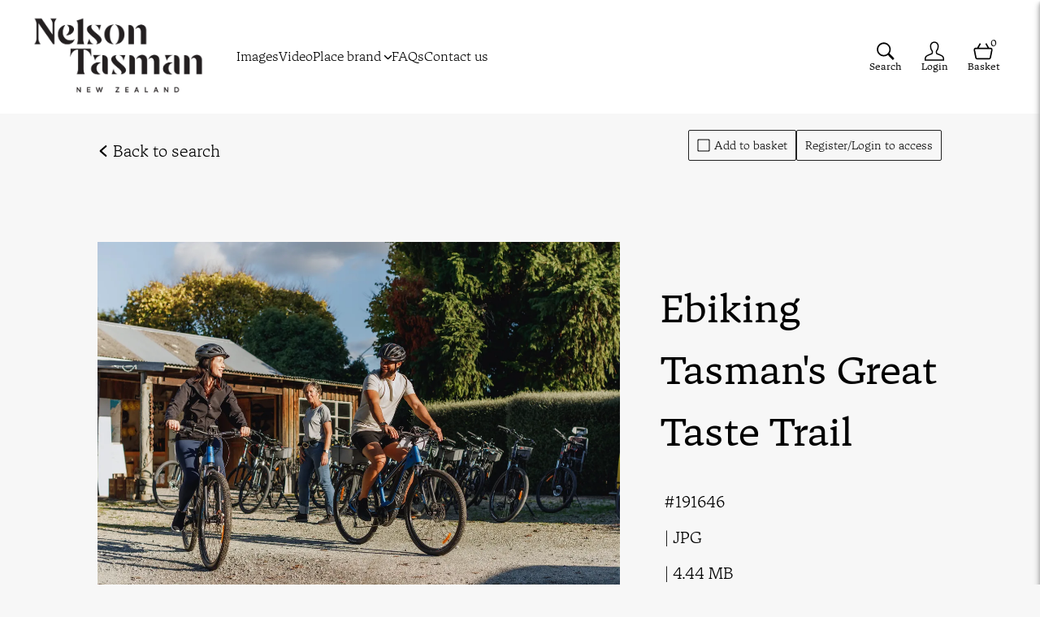

--- FILE ---
content_type: text/html; charset=utf-8
request_url: https://nelsontasman.brandkit.io/asset-page/191646-ebiking-tasmans-great-taste-trail
body_size: 5971
content:
<!DOCTYPE html>
<html lang="en">





  <head>
    <meta charset="utf-8">
    <!-- viewport -->
    <meta name="viewport" content="width=device-width, initial-scale=1">
    <!-- Twitter OG tag -->
    <meta name="twitter:card" content="summary_large_image">
    <!-- title -->
    <title>Nelson Tasman Visual Library - Ebiking Tasman&#39;s Great Taste Trail</title>
    <meta property="og:title" content="Nelson Tasman Visual Library - Ebiking Tasman&#39;s Great Taste Trail">
    <meta name="twitter:title" content="Nelson Tasman Visual Library - Ebiking Tasman&#39;s Great Taste Trail">
    <!-- description -->
    <meta name="description" content="Ebiking Tasman&#39;s Great Taste Trail">
    <meta property="og:description" content="Ebiking Tasman&#39;s Great Taste Trail">
    <meta name="twitter:description" content="Ebiking Tasman&#39;s Great Taste Trail">
    <!-- image -->
    <meta property="og:image" content="https://cdn-syd.brandkit.com/accounts/411/files/01H94CZAJBG3YFWMV5HTQ8NVWW/thumbnails/199967-1280.webp?v=63866519015">
    <meta name="twitter:image" content="https://cdn-syd.brandkit.com/accounts/411/files/01H94CZAJBG3YFWMV5HTQ8NVWW/thumbnails/199967-1280.webp?v=63866519015">
    <!-- image alt -->

      <meta property="og:image:alt" content="Ebiking Tasman&#39;s Great Taste Trail">
      <meta name="twitter:image:alt" content="Ebiking Tasman&#39;s Great Taste Trail">

    <!-- og:url and og:type -->
    <meta property="og:url" content="https://nelsontasman.brandkit.io/asset-page/191646-ebiking-tasmans-great-taste-trail">
    <meta property="og:type" content="image">
    
    
    <!-- author -->
    <meta name="author" content="Nelson Regional Development Agency">

    

    <!-- url -->

      <link rel="canonical" href="https://nelsontasman.brandkit.io/asset-page/191646-ebiking-tasmans-great-taste-trail">

    
    
<!-- Instruct IE to use the latest supported mode -->
    <meta http-equiv="x-ua-compatible" content="ie=edge">

    
  <link rel="icon" href="https://cdn1.brandkit.com/syd/favicons/411-411/411-411-nt%20fav.png?w=16&amp;h=16&amp;fit=inside&amp;format=png&amp;sign=827b7246f5b2909af33ccb751e9e33a4dc2241d0f86423bff48ed9b109475a9a&amp;v=63889088027">

    <link rel="icon" size="152x152" href="https://cdn1.brandkit.com/syd/favicons/411-411/411-411-nt%20fav.png?w=152&amp;h=152&amp;fit=inside&amp;format=png&amp;sign=5c8a6d86d602cab6f43de2046f07ea8668fe0e4f2556f5593cf64069de3097ce&amp;v=63889088027">
    <link rel="apple-touch-icon" size="152x152" href="https://cdn1.brandkit.com/syd/favicons/411-411/411-411-nt%20fav.png?w=152&amp;h=152&amp;fit=inside&amp;format=png&amp;sign=5c8a6d86d602cab6f43de2046f07ea8668fe0e4f2556f5593cf64069de3097ce&amp;v=63889088027">

    <link rel="icon" size="144x144" href="https://cdn1.brandkit.com/syd/favicons/411-411/411-411-nt%20fav.png?w=144&amp;h=144&amp;fit=inside&amp;format=png&amp;sign=c04978733a4d2d4e193a0f0163ccb7ace84a07ea0c9a01f11e91e2f38dab5993&amp;v=63889088027">
    <link rel="apple-touch-icon" size="144x144" href="https://cdn1.brandkit.com/syd/favicons/411-411/411-411-nt%20fav.png?w=144&amp;h=144&amp;fit=inside&amp;format=png&amp;sign=c04978733a4d2d4e193a0f0163ccb7ace84a07ea0c9a01f11e91e2f38dab5993&amp;v=63889088027">

    <link rel="icon" size="120x120" href="https://cdn1.brandkit.com/syd/favicons/411-411/411-411-nt%20fav.png?w=120&amp;h=120&amp;fit=inside&amp;format=png&amp;sign=335f7126bc0d298209516c59674550be3daee6a8bc70738a2fb96a8b15639cd9&amp;v=63889088027">
    <link rel="apple-touch-icon" size="120x120" href="https://cdn1.brandkit.com/syd/favicons/411-411/411-411-nt%20fav.png?w=120&amp;h=120&amp;fit=inside&amp;format=png&amp;sign=335f7126bc0d298209516c59674550be3daee6a8bc70738a2fb96a8b15639cd9&amp;v=63889088027">

    <link rel="icon" size="114x114" href="https://cdn1.brandkit.com/syd/favicons/411-411/411-411-nt%20fav.png?w=114&amp;h=114&amp;fit=inside&amp;format=png&amp;sign=9996322e1b3c0fa70d7278e3c72887eb406aa58ddb317358e93fded541939709&amp;v=63889088027">
    <link rel="apple-touch-icon" size="114x114" href="https://cdn1.brandkit.com/syd/favicons/411-411/411-411-nt%20fav.png?w=114&amp;h=114&amp;fit=inside&amp;format=png&amp;sign=9996322e1b3c0fa70d7278e3c72887eb406aa58ddb317358e93fded541939709&amp;v=63889088027">

    <link rel="icon" size="72x72" href="https://cdn1.brandkit.com/syd/favicons/411-411/411-411-nt%20fav.png?w=72&amp;h=72&amp;fit=inside&amp;format=png&amp;sign=a29eb5fdbd59d74e2453a6f5668128265174aec77b58271c6d90c220afa8e4f8&amp;v=63889088027">
    <link rel="apple-touch-icon" size="72x72" href="https://cdn1.brandkit.com/syd/favicons/411-411/411-411-nt%20fav.png?w=72&amp;h=72&amp;fit=inside&amp;format=png&amp;sign=a29eb5fdbd59d74e2453a6f5668128265174aec77b58271c6d90c220afa8e4f8&amp;v=63889088027">

    <link rel="icon" size="57x57" href="https://cdn1.brandkit.com/syd/favicons/411-411/411-411-nt%20fav.png?w=57&amp;h=57&amp;fit=inside&amp;format=png&amp;sign=e247078890d5a180e959674e876a49339f9d665680c1bff4fee47f48c62ed962&amp;v=63889088027">
    <link rel="apple-touch-icon" size="57x57" href="https://cdn1.brandkit.com/syd/favicons/411-411/411-411-nt%20fav.png?w=57&amp;h=57&amp;fit=inside&amp;format=png&amp;sign=e247078890d5a180e959674e876a49339f9d665680c1bff4fee47f48c62ed962&amp;v=63889088027">

    <link rel="icon" size="32x32" href="https://cdn1.brandkit.com/syd/favicons/411-411/411-411-nt%20fav.png?w=32&amp;h=32&amp;fit=inside&amp;format=png&amp;sign=f6a7036f144363d02f5b5aecb8acfee65aa9062b4bb1a0d7a6351f62ab63ae48&amp;v=63889088027">
    <link rel="apple-touch-icon" size="32x32" href="https://cdn1.brandkit.com/syd/favicons/411-411/411-411-nt%20fav.png?w=32&amp;h=32&amp;fit=inside&amp;format=png&amp;sign=f6a7036f144363d02f5b5aecb8acfee65aa9062b4bb1a0d7a6351f62ab63ae48&amp;v=63889088027">

    <link rel="icon" size="16x16" href="https://cdn1.brandkit.com/syd/favicons/411-411/411-411-nt%20fav.png?w=16&amp;h=16&amp;fit=inside&amp;format=png&amp;sign=827b7246f5b2909af33ccb751e9e33a4dc2241d0f86423bff48ed9b109475a9a&amp;v=63889088027">
    <link rel="apple-touch-icon" size="16x16" href="https://cdn1.brandkit.com/syd/favicons/411-411/411-411-nt%20fav.png?w=16&amp;h=16&amp;fit=inside&amp;format=png&amp;sign=827b7246f5b2909af33ccb751e9e33a4dc2241d0f86423bff48ed9b109475a9a&amp;v=63889088027">



      <script defer data-domain="nelsontasman.brandkit.io,global.brandkitapp.com" src="https://plausible.io/js/script.tagged-events.js">
      </script>


      <!-- Portal head -->
      <!--Tuna fonts from Adobe TYpe -->
<link rel="stylesheet" href="https://use.typekit.net/jyg5dea.css">

    


      


    <link phx-track-static rel="stylesheet" href="/js/assets/portal-fa850c259cf6cb538fcd4b33530fa58d.css?vsn=d">


      <link phx-track-static rel="stylesheet" href="/themes/363-2025-06-10 06:10:26.css">

    <svg style="width:0;height:0;position:absolute;" aria-hidden="true" focusable="false">
  <defs>
    <linearGradient id="loader-gradient" x1="0%" y1="0%" x2="100%" y2="100%">
      <stop offset="0%" stop-color="#ff3369"></stop>
      <stop offset="100%" stop-color="#3391ed"></stop>
    </linearGradient>
  </defs>
</svg>

    <meta name="csrf-token" content="fjE6Fx0DDx5-PxM9HiUFFgERfEwgJXo1J_paPmHm7XR_LL5Eet15Tp1o">
  </head>
  <body id="body" class="body portal Static">
    <script phx-track-static type="text/javascript" src="/js/assets/app-31c0fbffca10485843449251f0879941.js?vsn=d">
    </script>

    



      <header id="navbar" class="section navbar-section ">
  <div id="open-burger-menu" class="nav-burger-menu open-burger-menu-js">
    <span class="css-icon css-icon-burger" aria-hidden="true"></span>
  </div>

  <a class="account-logo" href="/" title="Visit home page">

      <img class="logo" alt=" logo" src="https://cdn-syd.brandkit.com/uploads/411/portal/411/logo/NT_logo_RGB_NT_stk2_black.jpg?v=63911475807">


        <img class="account-logo-mobile" loading="lazy" alt=" favicon" src="https://cdn1.brandkit.com/syd/favicons/411-411/411-411-nt%20fav.png?w=152&amp;h=152&amp;fit=inside&amp;format=png&amp;sign=5c8a6d86d602cab6f43de2046f07ea8668fe0e4f2556f5593cf64069de3097ce&amp;v=63889088027">

  </a>

  <div class="mobile-menu-overlay"></div>
  <div class="navbar-section-content">
    <div id="close-burger-menu" class="nav-close-burger-menu close-burger-menu-js">
      <span class="css-icon css-icon-remove" aria-hidden="true"></span>
    </div>

      <a href="/assets?type=Image" title="Find Nelson Tasman region photography assets">Images</a>
<a href="/assets?album=Video" title="Find Nelson Tasman region video assets">Video</a>
<!--a href="/?tag=Logos and Identity Assets" title="Find Nelson Tasman region Logos and Identity Assets">Identity</a-->
<!--a href="/brand-guidelines" title="Read and download Brand Guidelines">Guidelines</a-->
<!--a href="/place-brand" title="Find Nelson Tasman place brand assets">Place brand</a>-->
<!-- dropdown menu item -->
<div class="dropdown-menu-item dropdown-js">
<button class="dropdown-button dropdown-button-js">
    <!-- button text -->
    <span>Place brand</span>
    <!-- caret icon - do not edit -->
    <span class="css-icon css-icon-caret-down"></span>
</button>
<!-- dropdown menu content -->
    <div class="dropdown-content dropdown-content-js platform">
      <!-- example links to albums -->
      <a href="/industry-toolkit">Industry Toolkit</a>
      <a href="/place-brand" title="Find Nelson Tasman place brand assets">Place brand resources</a>
    </div>
</div>
<!--END dropdown menu item -->

<a href="/faqs" class="Find FAQs">FAQs</a>
<a href="/contact" class="Find contact details and FAQs">Contact us</a>



  </div>

  <nav class="user-actions" role="navigation" aria-label="User navigation">
    

      <a href="/assets" title="Visit assets search page" class="navbar-button search-button" aria-label="Assets search page">
        <span class="css-icon css-icon-search" aria-hidden="true"></span>
        <span class="nav-icon-text">Search</span>
      </a>


      <a href="/login" title="Login to your account" class="navbar-button navbar-login-button" aria-label="Login">
        <span class="css-icon css-icon-login" aria-hidden="true"></span>
        <span class="nav-icon-text">Login</span>
      </a>


      <article id="phx-GIwa0KRanJJVaZ2h" data-phx-session="SFMyNTY.[base64].EpwgF1Ke9VT-clKjmNvg-Q1fatosgyY4LDmujBS1Z6U" data-phx-static="SFMyNTY.[base64].7awt50SZOn0AiC4N1zhEUDP0CIT-Ge832QUz6ZXp9Cg" class="basket-bar-and-button"><button class="selection-icon navbar-button icon-cart-full toggle-basket-js selection-count-0" aria-label="Open basket" title="Open basket">
  <article class="basket-icon-and-count">
    <span class="css-icon css-icon-basket" aria-hidden="true"></span>
    <span id="selection-counter" class="selection-count">0</span>
  </article>
  <span class="nav-icon-text">Basket</span>
</button>

<article id="basket-bar" class="basket-bar horizontal-basket-layout" phx-hook="UpdateSelection">
  <header class="basket-header basket-disabled">
    <span class="basket-number-of-assets-value">0</span>
    <span class="basket-number-of-assets-title">Selected</span>
    <button class="close-basket-button toggle-basket-js" title="Close basket" arial-label="Close basket">
      Close <span class="css-icon css-icon-arrow-right" aria-hidden="true"></span>
    </button>

    <section class="basket-actions">
      
    </section>
  </header>

  <section class="basket-body">
    Loading assets...
  </section>
</article>




</article>

  </nav>
</header>



      



      <main class="main">
        


        <div id="phx-GIwa0KMjTdpVaUii" data-phx-main data-phx-session="SFMyNTY.[base64].bHOZamWAPWE_poRXxSPR_ujYwUc_FDyx8Ec3NjNfIQo" data-phx-static="SFMyNTY.[base64].2ugVPTSmrTpWtX-erB9AhATG3VPbKpDwBavSgd3rHGw">
    <script type="application/ld+json">
  [
  {
    "@context": "https://schema.org",
    "@id": "https://nelsontasman.brandkit.io/asset-page/191646-ebiking-tasmans-great-taste-trail",
    "@type": "WebPage",
    "description": "Detail page for asset Ebiking Tasman's Great Taste Trail",
    "name": "Asset detail page"
  },
  {
    "@context": "https://schema.org",
    "@id": "ebiking-tasmans-great-taste-trail",
    "@type": "ImageObject",
    "caption": "Use credit where possible",
    "contentSize": "4.44 MB",
    "contentUrl": "https://cdn-syd.brandkit.com/accounts/411/files/01H94CZAJBG3YFWMV5HTQ8NVWW/199967-preview.webp?v=63866519003",
    "creditText": "NelsonTasman.nz",
    "dateCreated": "2021-07-13T03:09:26Z",
    "dateModified": "2025-01-06T19:51:31Z",
    "datePublised": "2024-05-15T19:26:01Z",
    "description": "Ebiking Tasman's Great Taste Trail",
    "encodingFormat": "image/jpeg",
    "height": 4117,
    "keywords": "Activity, Adult, Adventure, Bicycle, Bike, Biking, Couple, Cycling, Cyclist, E-bike, E-biking, Extraordinary Nelson Tasman, Great Taste Trail, Group, Highly Connected, Leisure Activities, Male, Mountain Bike, Nelson, Nelson Tasman, Nelsontasman.nz, Outdoors, People, Person, Stoke, Tasmans Great Taste Trail, The Gentle Cycling Company, Tree, Woman, Zero Carbon, Zero Carbon Campaign",
    "license": "Standard licence assets are royalty-free and are available to help you promote Nelson Tasman as a destination to visit, live, work, study, invest or do business. They are not available for commercial use or in paid advertising (except with prior written permission from the Nelson Regional Development Agency).",
    "name": "Ebiking Tasman's Great Taste Trail",
    "thumbnailUrl": "https://cdn-syd.brandkit.com/accounts/411/files/01H94CZAJBG3YFWMV5HTQ8NVWW/thumbnails/199967-640.webp?v=63866519015",
    "uploadDate": "2021-07-13T03:09:26Z",
    "url": "https://nelsontasman.brandkit.io/asset-page/191646-ebiking-tasmans-great-taste-trail",
    "width": 6175
  }
]
</script>

    <div id="read-latest-search-div" class="AssetView" phx-hook="ReadLatestSearch">
      <article class="section asset-page-wrapper image">
        <nav class="section breadcrumb-section">
          <span class="breadcrumb-item">
            <a href="/assets" title="Go back to search page">
              <span class="css-icon css-icon-arrow-left" aria-hidden="true"></span> Back to search
            </a>
          </span>
        </nav>

        <section class="section asset-proxy-section asset-proxy-image-section orientation-landscape">
          
          
            
              
    
    <img src="https://cdn-syd.brandkit.com/accounts/411/files/01H94CZAJBG3YFWMV5HTQ8NVWW/199967-preview.webp?v=63866519003" alt="Ebiking Tasman&#39;s Great Taste Trail" class="proxy-preview transparent">

  
            
          
        </section>

        <section class="section asset-actions-section">
          <section class="section asset-actions-section">
  

  

  

  

  

  
    
      <button title="Add selection to basket" aria-label="Add to basket" type="button" class="asset-action asset-add-to-basket-button pulse-basket-js" phx-click="select" phx-value-id="191646">
        <span class="css-icon css-icon-select" aria-hidden="true"></span> Add to basket
      </button>
    
  

  
    
      
        <a href="/login" title="Log in" class="asset-action login-button">
          Register/Login to access
        </a>
      
    
  
</section>
        </section>

        <section class="section asset-details-section">
          <h1 class="asset-name">Ebiking Tasman&#39;s Great Taste Trail</h1>

<article class="asset-description">
  <p>
Ebiking Tasman’s Great Taste Trail</p>

</article>

<article class="asset-field asset-type">
  <span class="asset-type-title">Asset type</span>
  <span class="asset-type-value">image</span>
</article>
<article class="asset-field asset-extension">
  <span class="asset-extension-title">Asset extension</span>
  <span class="asset-extension-value">JPG</span>
</article>

<article class="asset-field asset-size">
  <span class="asset-size-title">File size</span>
  <span class="asset-size-value">4.44 MB</span>
</article>
<article class="asset-field asset-dimensions">
  <span class="asset-dimensions-title">Dimensions</span>
  <span class="asset-dimensions-value">6175×4117px</span>
</article>
<article class="asset-field asset-id">
  <span class="asset-id-title">ID</span>
  <span class="asset-id-value">191646</span>
  
</article>

<article class="asset-field asset-licence">
  <h2 class="asset-licence-title">Licence</h2>
  <span class="asset-licence-icon">
    <span class="css-icon css-icon-licence" aria-hidden="true"></span>
  </span>
  <span class="asset-licence-subtitle">Licence</span>
  <span class="asset-licence-name">Standard License</span>
  <span class="asset-licence-value">Standard licence assets are royalty-free and are available to help you promote Nelson Tasman as a destination to visit, live, work, study, invest or do business. They are not available for commercial use or in paid advertising (except with prior written permission from the Nelson Regional Development Agency).</span>
</article>
<article class="asset-field asset-expiry-date no-expiry-date">
  <span class="asset-expiry-date-icon">
    <span class="css-icon css-icon-date" aria-hidden="true"></span>
  </span>
  <span class="asset-expiry-date-title">Expiry</span>
  <span class="asset-expiry-date-value">
    
      No expiry date
    
  </span>
</article>
<article class="asset-field asset-release-date-visible">
  <span class="asset-release-date-icon">
    <span class="css-icon css-icon-date" aria-hidden="true"></span>
  </span>
  <span class="asset-release-date-title">Release date</span>
  <span class="asset-release-date-value">
    <time datetime="2024-05-15T19:26:01Z">
  15 May 2024
</time>
  </span>
</article>
<article class="asset-field asset-created-at">
  <span class="asset-created-at-icon">
    <span class="css-icon css-icon-date" aria-hidden="true"></span>
  </span>
  <span class="asset-created-at-title">Added at</span>
  <span class="asset-created-at-value">
    <time datetime="2021-07-13T03:09:26Z">
  13 July 2021 03:09
</time>
  </span>
</article>
<article class="asset-field asset-updated-at">
  <span class="asset-release-date-icon">
    <span class="css-icon css-icon-date" aria-hidden="true"></span>
  </span>
  <span class="asset-updated-at-title">Updated at:</span>
  <span class="asset-updated-at-value">
    <time datetime="2025-01-06T19:51:31Z">
  06 January 2025
</time>
  </span>
</article>
<article class="asset-field asset-account">
  <span class="asset-source-icon">
    <span class="css-icon css-icon-source" aria-hidden="true"></span>
  </span>
  <span class="asset-source-title">Source:</span>
  <span class="asset-source-value">
    Migration
</span>
</article>
<article class="asset-field asset-credit">
  <span class="asset-credit-icon">
    <span class="css-icon css-icon-credit" aria-hidden="true"></span>
  </span>
  <span class="asset-credit-title">Credit</span>
  <span class="asset-credit-value">
    
  <a href="/credits/2827-nelsontasmannz">NelsonTasman.nz</a>

  </span>
</article>
<article class="asset-field asset-usage">
  <span class="asset-usage-icon">
    <span class="css-icon css-icon-usage" aria-hidden="true"></span>
  </span>
  <span class="asset-usage-title">Usage</span>
  <span class="asset-usage-value">Use credit where possible</span>
</article>

<article class="asset-field asset-location">
  <span class="asset-location-icon icon-wrapper">
    <span class="css-icon css-icon-location" aria-hidden="true"></span>
  </span>
  <span class="asset-location-title">Location</span>
  <span class="asset-location">
    <a class="asset-placename location-value" href="/assets?placename=Stoke" title="Search assets by placename">Stoke</a>
    <a class="asset-city location-value" href="/assets?city=Nelson" title="Search assets by city">Nelson</a>
    
    <a class="asset-region location-value" href="/assets?region=Nelson Tasman" title="Search assets by region">Nelson Tasman</a>
    <a class="asset-country location-value" href="/assets?country=New Zealand" title="Search assets by country">New Zealand</a>
  </span>
  
</article>
<article class="asset-field asset-terms-of-use">
  <a href="/terms" target="_self" title="View full terms of use">
    <span class="asset-terms-of-use-value">View full term of use</span>
  </a>
</article>
          
        </section>

        <section class="section asset-tags-section">
          <h2 class="asset-tags-title">Tags</h2>
          <article class="asset-tags">
            <a href="/assets?tag=Activity" title="Search assets with this tag" class="tag selected-tag">
              Activity
            </a><a href="/assets?tag=Adult" title="Search assets with this tag" class="tag selected-tag">
              Adult
            </a><a href="/assets?tag=Adventure" title="Search assets with this tag" class="tag selected-tag">
              Adventure
            </a><a href="/assets?tag=Bicycle" title="Search assets with this tag" class="tag selected-tag">
              Bicycle
            </a><a href="/assets?tag=Bike" title="Search assets with this tag" class="tag selected-tag">
              Bike
            </a><a href="/assets?tag=Biking" title="Search assets with this tag" class="tag selected-tag">
              Biking
            </a><a href="/assets?tag=Couple" title="Search assets with this tag" class="tag selected-tag">
              Couple
            </a><a href="/assets?tag=Cycling" title="Search assets with this tag" class="tag selected-tag">
              Cycling
            </a><a href="/assets?tag=Cyclist" title="Search assets with this tag" class="tag selected-tag">
              Cyclist
            </a><a href="/assets?tag=E-bike" title="Search assets with this tag" class="tag selected-tag">
              E-bike
            </a><a href="/assets?tag=E-biking" title="Search assets with this tag" class="tag selected-tag">
              E-biking
            </a><a href="/assets?tag=Extraordinary+Nelson+Tasman" title="Search assets with this tag" class="tag selected-tag">
              Extraordinary Nelson Tasman
            </a><a href="/assets?tag=Great+Taste+Trail" title="Search assets with this tag" class="tag selected-tag">
              Great Taste Trail
            </a><a href="/assets?tag=Group" title="Search assets with this tag" class="tag selected-tag">
              Group
            </a><a href="/assets?tag=Highly+Connected" title="Search assets with this tag" class="tag selected-tag">
              Highly Connected
            </a><a href="/assets?tag=Leisure+Activities" title="Search assets with this tag" class="tag selected-tag">
              Leisure Activities
            </a><a href="/assets?tag=Male" title="Search assets with this tag" class="tag selected-tag">
              Male
            </a><a href="/assets?tag=Mountain+Bike" title="Search assets with this tag" class="tag selected-tag">
              Mountain Bike
            </a><a href="/assets?tag=Nelson" title="Search assets with this tag" class="tag selected-tag">
              Nelson
            </a><a href="/assets?tag=Nelson+Tasman" title="Search assets with this tag" class="tag selected-tag">
              Nelson Tasman
            </a><a href="/assets?tag=Nelsontasman.nz" title="Search assets with this tag" class="tag selected-tag">
              Nelsontasman.nz
            </a><a href="/assets?tag=Outdoors" title="Search assets with this tag" class="tag selected-tag">
              Outdoors
            </a><a href="/assets?tag=People" title="Search assets with this tag" class="tag selected-tag">
              People
            </a><a href="/assets?tag=Person" title="Search assets with this tag" class="tag selected-tag">
              Person
            </a><a href="/assets?tag=Stoke" title="Search assets with this tag" class="tag selected-tag">
              Stoke
            </a><a href="/assets?tag=Tasmans+Great+Taste+Trail" title="Search assets with this tag" class="tag selected-tag">
              Tasmans Great Taste Trail
            </a><a href="/assets?tag=The+Gentle+Cycling+Company" title="Search assets with this tag" class="tag selected-tag">
              The Gentle Cycling Company
            </a><a href="/assets?tag=Tree" title="Search assets with this tag" class="tag selected-tag">
              Tree
            </a><a href="/assets?tag=Woman" title="Search assets with this tag" class="tag selected-tag">
              Woman
            </a><a href="/assets?tag=Zero+Carbon" title="Search assets with this tag" class="tag selected-tag">
              Zero Carbon
            </a><a href="/assets?tag=Zero+Carbon+Campaign" title="Search assets with this tag" class="tag selected-tag">
              Zero Carbon Campaign
            </a>
          </article>
        </section>
      </article>
    </div>

    Loading

    

    

    

    

    


</div>
      </main>



      <footer id="footer" class="section footer-section ">
  <article class="footer-top">

      <div class="footer-top-section-left">
        <ul class="footer-menu-links">
          <li><a href="/terms" target="_self" title="Visit terms of use page">Terms of use</a></li>
          <li><a href="/privacy-policy" target="_self" title="Visit privacy policy page">Privacy</a></li>
          <li><a href="/cookies" target="_self" title="Visit cookies page">Cookies</a></li>
        </ul>

        <ul class="footer-social-media-links"></ul>
      </div>
      <div class="footer-top-section-right">
        © 2023 - 2026 Nelson Regional Development Agency
      </div>

  </article>
  <article class="footer-bottom">
    <a href="https://brandkit.com/powered-by-brandkit?utm_source=Nelson Tasman Visual Library" class="powered-by-brandkit">
      Powered by Brandkit
    </a>
  </article>
</footer>




    
  </body>
</html>